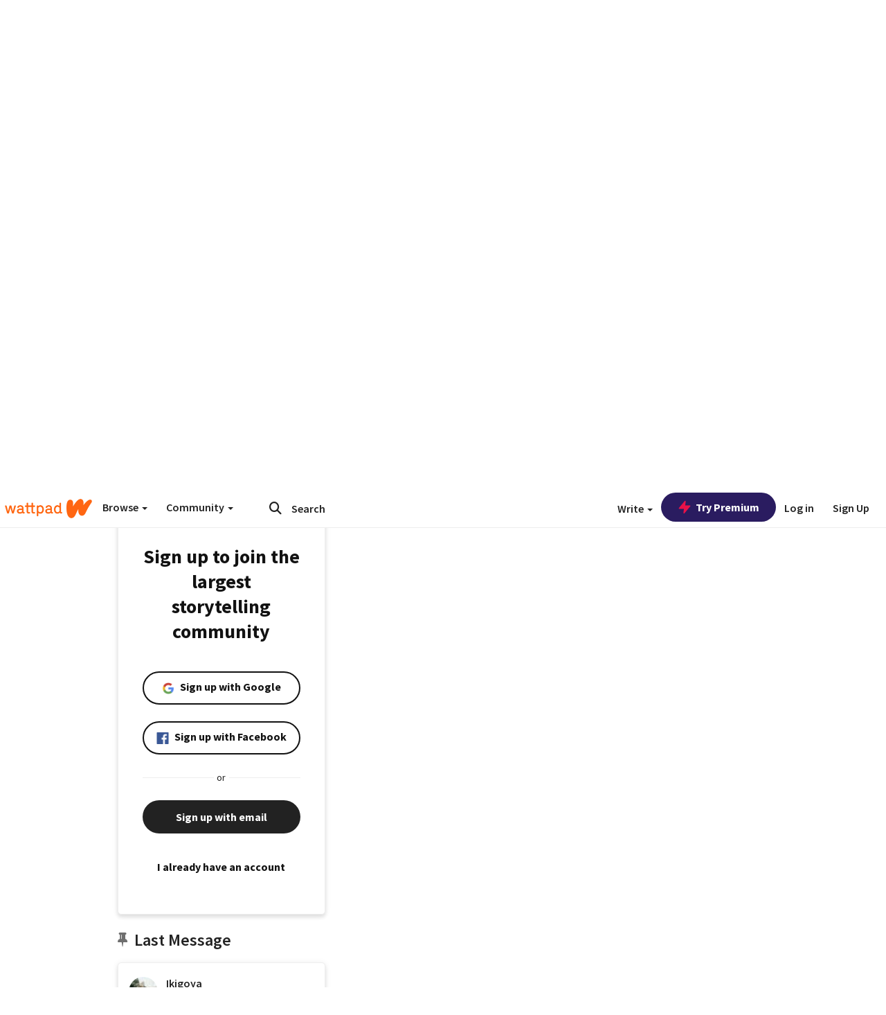

--- FILE ---
content_type: application/javascript
request_url: https://sync.springserve.com/usersync/jsonp?callback=callback
body_size: 198
content:
callback({'user_id': '3c8c1330-0a5d-4092-8432-42280d4441f7'})

--- FILE ---
content_type: application/javascript;charset=utf-8
request_url: https://ase.clmbtech.com/message?cid=65973%3A3140&val_102=www.wattpad.com&val_120=0&val_101=65973%3A3140&val_101=ctrt%3Awattpad.com&val_122=
body_size: 216
content:
$cr.cbkf("[{\"uuid\" : \"4ac35a0c-c9af-4342-bedd-53efc89eac57-616w\", \"optout\" : \"null\", \"_col_sync\" : \"false\", \"error\" : \"invalid request!!!\", \"cl\" : \"null\", \"dmp_emhash\" : \"null\", \"dmp_phhash\" : \"null\" }]")